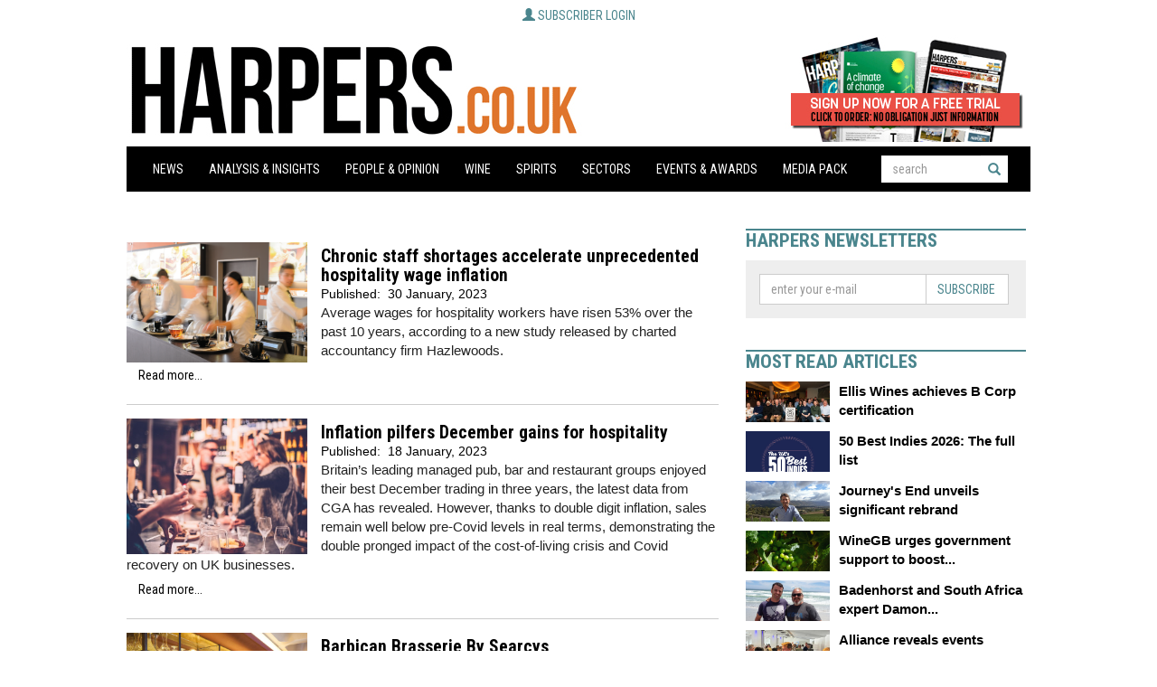

--- FILE ---
content_type: text/html
request_url: https://cdn796.pressflex.net/news/articlebykeyword.php/id/799/keyword/_Zoom_Rhetorica.html/current_page/14/
body_size: 11913
content:
<!-- TEMPLATE: PAGE.TMPL -->
<!DOCTYPE html PUBLIC "-//W3C//DTD XHTML 1.0 Strict//EN" "http://www.w3.org/TR/xhtml1/DTD/xhtml1-strict.dtd">
<html xmlns="http://www.w3.org/1999/xhtml" lang="en">

<head>

    <link rel="apple-touch-icon" sizes="180x180" href="/img/apple-touch-icon.png">
    <link rel="icon" type="image/png" sizes="32x32" href="/img/favicon-32x32.png">
    <link rel="icon" type="image/png" sizes="16x16" href="/img/favicon-16x16.png">
    <link rel="manifest" href="/img/site.webmanifest">
    <link rel="mask-icon" href="/img/safari-pinned-tab.svg" color="#5bbad5">
    <meta name="msapplication-TileColor" content="#da532c">
    <meta name="theme-color" content="#ffffff">
    <title>Harpers Wine & Spirit Trade News</title>
    <meta http-equiv="Content-Type" content="text/html; charset=Windows-1252" />
 
    <meta http-equiv="X-UA-Compatible" content="IE=edge" />
    <meta name="viewport" content="width=device-width, initial-scale=1" />
    <link href="/css/bootstrap.min.css" rel="stylesheet" />
    <link href="/css/site.css?v=15" rel="stylesheet" />
    <script type="text/javascript" src="/js/jquery.min.js"></script>
    <script type="text/javascript" src="/js/bootstrap.min.js"></script>
    <script type="text/javascript" src="/js/site.js?v=1"></script>
    <script src="/pixmaps/cookies-harpers.js" type="text/javascript"></script>
    <!-- TEMPLATE: JAVASCRIPT -->
<script type='text/javascript' src='https://platform-api.sharethis.com/js/sharethis.js#property=6429363fd3abd700165c191c&product=sop' async='async'></script>
<!-- //TEMPLATE: JAVASCRIPT -->
<!-- TEMPLATE: PHPADS.COMMON -->
<script language="JavaScript" type="text/javascript" src="//agile.pressflex.net/adx.js"></script>
<script language="JavaScript" type="text/javascript">
<!--
function PHPADS_showZone(zone) {
   var m3_u = (location.protocol=='https:'?'https://agile.pressflex.net/delivery/ajs.php':'http://agile.pressflex.net/delivery/ajs.php');
   var m3_r = Math.floor(Math.random()*99999999999);
   if (!document.MAX_used) document.MAX_used = ',';
   document.write ("<scr"+"ipt type='text/javascript' src='"+m3_u);
   document.write ("?zoneid=" + zone + "&amp;block=1");
   document.write ('&amp;cb=' + m3_r);
   if (document.MAX_used != ',') document.write ("&amp;exclude=" + document.MAX_used);
   document.write ("&amp;loc=" + escape(window.location));
   if (document.referrer) document.write ("&amp;referer=" + escape(document.referrer));
   if (document.context) document.write ("&context=" + escape(document.context));
   if (document.mmm_fo) document.write ("&amp;mmm_fo=1");
   document.write ("'><\/scr"+"ipt>");
}
//-->
</script>
<!-- //TEMPLATE: PHPADS.COMMON -->
<script>
  (function(i,s,o,g,r,a,m){i['GoogleAnalyticsObject']=r;i[r]=i[r]||function(){
  (i[r].q=i[r].q||[]).push(arguments)},i[r].l=1*new Date();a=s.createElement(o),
  m=s.getElementsByTagName(o)[0];a.async=1;a.src=g;m.parentNode.insertBefore(a,m)
  })(window,document,'script','https://www.google-analytics.com/analytics.js','ga');

  ga('create', 'UA-11678888-7', 'auto');
  ga('send', 'pageview');

</script>


</head>

<body class="">
    <script language="javascript">
        PHPADS_showZone(65);
    </script>

    

    <div class="container-fluid">


        <!-- HEADER -->
        <div class="LoginBoxContainer"> <!-- TEMPLATE: LOGIN_BOX.MAIN -->
            <div class="subscriber">
                <a class="btn">
                   <span class="glyphicon glyphicon-user" aria-hidden="true"></span>
                   <span class="open">Subscriber login</span>
                   <span class="clos">Close [x]</span>
                </a>

                <form action="/user.php" method="post" id="loginbox">
                    <input type="hidden" name="login" value="1"/>
                    
                    <!-- TEMPLATE: LOGIN_BOX.FORM -->
                    <div class="form-group">
                        <label>User name:</label>
                        <input id="username" type="text" name="user" value="" />
                    </div>
                    <div class="form-group">
                         <label>Password:</label>
                         <input id="userpw" type="password" name="pass" value="" />
                    </div>
                    <div class="form-group">
                        <input class="checkbox" type="checkbox" name="rememberme" value="1" /> remember me
                    </div>
<!-- //TEMPLATE: LOGIN_BOX.FORM -->

                    <div class="form-group text-right">
                        <button class="btn" type="submit" name="login" value="Log in" id="login_button">Log in</button>
                    </div>
                    <div class="form-group text-center status">
                         You are not logged in.
                    </div>
                    <hr />
                    <div class="form-group">
                        <!-- TEMPLATE: LOGIN_BOX.LINK -->
<a href="/user/forgotpw.php">Forgot Password?</a>
<!-- //TEMPLATE: LOGIN_BOX.LINK -->

                        <a class="pull-right" href="/subscribe">To subscribe, click here</a>
                    </div>
                </form>

            </div>
<!-- //TEMPLATE: LOGIN_BOX.MAIN -->
</div>
        <div class="row header masthead">
            <a href="/" alt="The UK's best established and most highly regarded drinks trade title to reach both the multiple and independent, on and off-trade buyers in one publication. Harpers is a 100% subscribed and paid for title, standing testament to genuine readership and reinforcing its position as the must read publication for the UK wine and spirit trade.">
            <div class="col-md-9 logo masthead-logo pull-left" style="height:118px;padding:0;">
            </div>
            </a>
            <div class="col-md-3 masthead-subscribe-link">

                <div class="subscribe-button pull-right">
                    <a href="/subscribeLink"><div class="subscribelink-image" style="height:118px;width:200px;"></div></a>
                </div>

                



            </div>
        </div>

        <!-- MENULINE -->
        <div class="row menu">
            <div class="col-md-12">
                <nav class="navbar navbar-default" role="navigation">
                    <div class="navbar-header">

<form class="form-inline" role="search" action="/news/search.php" method="get" name="searchbox" id="mobile_navbar_searchbox">
<div class="form-group">
<input class="form-control" id="searchtext" placeholder="search" type="text" name="_FB[q]" maxlength="64" value="" onchange="clearSubmitClicked()">
<button type="submit" class="btn btn-default" name="SUBMIT[submit2]" value="Search" id="search_start_button"> <span class="glyphicon glyphicon-search"></span></button>
</div>
</form>

                        <button type="button" class="navbar-toggle" data-toggle="collapse" data-target="#bs-example-navbar-collapse-1">
                         <span class="sr-only">Toggle navigation</span><span class="icon-bar"></span><span class="icon-bar"></span><span class="icon-bar"></span>
                    </button>
                    </div>

                    <div class="collapse navbar-collapse" id="bs-example-navbar-collapse-1">

                        <!-- TEMPLATE: HIERNAVBAR1.0.MAIN -->
<ul class="nav navbar-nav">
<!-- TEMPLATE: HIERNAVBAR1.1.MAIN -->
<!-- TEMPLATE: HIERNAVBAR1.1.ITEM -->
<li class="dropdown">
    <a href="/news/categoryfront.php/id/11/News.html" >News<strong class="caret"></strong></a>
    
</li>
<!-- //TEMPLATE: HIERNAVBAR1.1.ITEM -->
<!-- TEMPLATE: HIERNAVBAR1.1.ITEM -->
<li class="dropdown">
    <a href="/news/categoryfront.php/id/22/Analysis___Insights.html" >Analysis & Insights<strong class="caret"></strong></a>
    
</li>
<!-- //TEMPLATE: HIERNAVBAR1.1.ITEM -->
<!-- TEMPLATE: HIERNAVBAR1.1.ITEM -->
<li class="dropdown">
    <a href="/news/categoryfront.php/id/23/People___Opinion.html" >People & Opinion<strong class="caret"></strong></a>
    
</li>
<!-- //TEMPLATE: HIERNAVBAR1.1.ITEM -->
<!-- TEMPLATE: HIERNAVBAR1.1.ITEM -->
<li class="dropdown">
    <a href="/news/categoryfront.php/id/12/Wine.html" >Wine<strong class="caret"></strong></a>
    <!-- TEMPLATE: HIERNAVBAR1.2.MAIN -->
<ul class="dropdown-menu">
<!-- TEMPLATE: HIERNAVBAR1.2.ITEM -->
<li><a href="/news/categoryfront.php/id/44/Wine_by_type.html" >Wine by type</a><!-- TEMPLATE: HIERNAVBAR1.3.MAIN -->
<ul class="popup-menu">
<!-- TEMPLATE: HIERNAVBAR1.3.ITEM -->
<li><a href="/news/categoryfront.php/id/116/Champagne_and_Sparkling.html" >Champagne and Sparkling</a></li>
<!-- //TEMPLATE: HIERNAVBAR1.3.ITEM -->
<!-- TEMPLATE: HIERNAVBAR1.3.ITEM -->
<li><a href="/news/categoryfront.php/id/117/White_Wine.html" >White Wine</a></li>
<!-- //TEMPLATE: HIERNAVBAR1.3.ITEM -->
<!-- TEMPLATE: HIERNAVBAR1.3.ITEM -->
<li><a href="/news/categoryfront.php/id/118/Fortified.html" >Fortified</a></li>
<!-- //TEMPLATE: HIERNAVBAR1.3.ITEM -->
<!-- TEMPLATE: HIERNAVBAR1.3.ITEM -->
<li><a href="/news/categoryfront.php/id/134/Port.html" >Port</a></li>
<!-- //TEMPLATE: HIERNAVBAR1.3.ITEM -->
<!-- TEMPLATE: HIERNAVBAR1.3.ITEM -->
<li><a href="/news/categoryfront.php/id/135/Sherry.html" >Sherry</a></li>
<!-- //TEMPLATE: HIERNAVBAR1.3.ITEM -->
<!-- TEMPLATE: HIERNAVBAR1.3.ITEM -->
<li><a href="/news/categoryfront.php/id/136/Champagne.html" >Champagne</a></li>
<!-- //TEMPLATE: HIERNAVBAR1.3.ITEM -->

</ul>
<!-- //TEMPLATE: HIERNAVBAR1.3.MAIN -->
</li>
<!-- //TEMPLATE: HIERNAVBAR1.2.ITEM -->
<!-- TEMPLATE: HIERNAVBAR1.2.ITEM -->
<li><a href="/news/categoryfront.php/id/46/Wine_brand_news.html" >Wine brand news</a></li>
<!-- //TEMPLATE: HIERNAVBAR1.2.ITEM -->
<!-- TEMPLATE: HIERNAVBAR1.2.ITEM -->
<li><a href="/news/categoryfront.php/id/66/European_wine_news.html" >European wine news</a><!-- TEMPLATE: HIERNAVBAR1.3.MAIN -->
<ul class="popup-menu">
<!-- TEMPLATE: HIERNAVBAR1.3.ITEM -->
<li><a href="/news/categoryfront.php/id/119/Eastern_Europe.html" >Eastern Europe</a></li>
<!-- //TEMPLATE: HIERNAVBAR1.3.ITEM -->
<!-- TEMPLATE: HIERNAVBAR1.3.ITEM -->
<li><a href="/news/categoryfront.php/id/120/United_Kingdom.html" >United Kingdom</a></li>
<!-- //TEMPLATE: HIERNAVBAR1.3.ITEM -->
<!-- TEMPLATE: HIERNAVBAR1.3.ITEM -->
<li><a href="/news/categoryfront.php/id/121/France.html" >France</a></li>
<!-- //TEMPLATE: HIERNAVBAR1.3.ITEM -->
<!-- TEMPLATE: HIERNAVBAR1.3.ITEM -->
<li><a href="/news/categoryfront.php/id/122/Germany.html" >Germany</a></li>
<!-- //TEMPLATE: HIERNAVBAR1.3.ITEM -->
<!-- TEMPLATE: HIERNAVBAR1.3.ITEM -->
<li><a href="/news/categoryfront.php/id/123/Portugal.html" >Portugal</a></li>
<!-- //TEMPLATE: HIERNAVBAR1.3.ITEM -->
<!-- TEMPLATE: HIERNAVBAR1.3.ITEM -->
<li><a href="/news/categoryfront.php/id/124/Italy.html" >Italy</a></li>
<!-- //TEMPLATE: HIERNAVBAR1.3.ITEM -->
<!-- TEMPLATE: HIERNAVBAR1.3.ITEM -->
<li><a href="/news/categoryfront.php/id/125/Spain.html" >Spain</a></li>
<!-- //TEMPLATE: HIERNAVBAR1.3.ITEM -->

</ul>
<!-- //TEMPLATE: HIERNAVBAR1.3.MAIN -->
</li>
<!-- //TEMPLATE: HIERNAVBAR1.2.ITEM -->
<!-- TEMPLATE: HIERNAVBAR1.2.ITEM -->
<li><a href="/news/categoryfront.php/id/67/Americas_wine_news.html" >Americas wine news</a><!-- TEMPLATE: HIERNAVBAR1.3.MAIN -->
<ul class="popup-menu">
<!-- TEMPLATE: HIERNAVBAR1.3.ITEM -->
<li><a href="/news/categoryfront.php/id/126/Argentina.html" >Argentina</a></li>
<!-- //TEMPLATE: HIERNAVBAR1.3.ITEM -->
<!-- TEMPLATE: HIERNAVBAR1.3.ITEM -->
<li><a href="/news/categoryfront.php/id/127/Chile.html" >Chile</a></li>
<!-- //TEMPLATE: HIERNAVBAR1.3.ITEM -->
<!-- TEMPLATE: HIERNAVBAR1.3.ITEM -->
<li><a href="/news/categoryfront.php/id/128/United_States.html" >United States</a></li>
<!-- //TEMPLATE: HIERNAVBAR1.3.ITEM -->
<!-- TEMPLATE: HIERNAVBAR1.3.ITEM -->
<li><a href="/news/categoryfront.php/id/132/California.html" >California</a></li>
<!-- //TEMPLATE: HIERNAVBAR1.3.ITEM -->

</ul>
<!-- //TEMPLATE: HIERNAVBAR1.3.MAIN -->
</li>
<!-- //TEMPLATE: HIERNAVBAR1.2.ITEM -->
<!-- TEMPLATE: HIERNAVBAR1.2.ITEM -->
<li><a href="/news/categoryfront.php/id/68/Asia_Pacific_wine_news.html" >Asia Pacific wine news</a><!-- TEMPLATE: HIERNAVBAR1.3.MAIN -->
<ul class="popup-menu">
<!-- TEMPLATE: HIERNAVBAR1.3.ITEM -->
<li><a href="/news/categoryfront.php/id/129/Australia.html" >Australia</a></li>
<!-- //TEMPLATE: HIERNAVBAR1.3.ITEM -->
<!-- TEMPLATE: HIERNAVBAR1.3.ITEM -->
<li><a href="/news/categoryfront.php/id/130/China.html" >China</a></li>
<!-- //TEMPLATE: HIERNAVBAR1.3.ITEM -->
<!-- TEMPLATE: HIERNAVBAR1.3.ITEM -->
<li><a href="/news/categoryfront.php/id/131/New_Zealand.html" >New Zealand</a></li>
<!-- //TEMPLATE: HIERNAVBAR1.3.ITEM -->

</ul>
<!-- //TEMPLATE: HIERNAVBAR1.3.MAIN -->
</li>
<!-- //TEMPLATE: HIERNAVBAR1.2.ITEM -->
<!-- TEMPLATE: HIERNAVBAR1.2.ITEM -->
<li><a href="/news/categoryfront.php/id/69/African_wine_news.html" onclick="return false;">African wine news</a><!-- TEMPLATE: HIERNAVBAR1.3.MAIN -->
<ul class="popup-menu">
<!-- TEMPLATE: HIERNAVBAR1.3.ITEM -->
<li><a href="/news/categoryfront.php/id/133/South_Africa.html" >South Africa</a></li>
<!-- //TEMPLATE: HIERNAVBAR1.3.ITEM -->

</ul>
<!-- //TEMPLATE: HIERNAVBAR1.3.MAIN -->
</li>
<!-- //TEMPLATE: HIERNAVBAR1.2.ITEM -->
<!-- TEMPLATE: HIERNAVBAR1.2.ITEM -->
<li><a href="/news/categoryfront.php/id/79/Harvest_Reports.html" >Harvest Reports</a></li>
<!-- //TEMPLATE: HIERNAVBAR1.2.ITEM -->
<!-- TEMPLATE: HIERNAVBAR1.2.ITEM -->
<li><a href="/news/categoryfront.php/id/338/Fine_Wine.html" >Fine Wine</a></li>
<!-- //TEMPLATE: HIERNAVBAR1.2.ITEM -->

</ul>
<!-- //TEMPLATE: HIERNAVBAR1.2.MAIN -->

</li>
<!-- //TEMPLATE: HIERNAVBAR1.1.ITEM -->
<!-- TEMPLATE: HIERNAVBAR1.1.ITEM -->
<li class="dropdown">
    <a href="/news/categoryfront.php/id/25/Spirits.html" >Spirits<strong class="caret"></strong></a>
    <!-- TEMPLATE: HIERNAVBAR1.2.MAIN -->
<ul class="dropdown-menu">
<!-- TEMPLATE: HIERNAVBAR1.2.ITEM -->
<li><a href="/news/categoryfront.php/id/47/Spirit_brand_news.html" >Spirit brand news</a></li>
<!-- //TEMPLATE: HIERNAVBAR1.2.ITEM -->
<!-- TEMPLATE: HIERNAVBAR1.2.ITEM -->
<li><a href="/news/categoryfront.php/id/45/Spirit_by_type.html" >Spirit by type</a><!-- TEMPLATE: HIERNAVBAR1.3.MAIN -->
<ul class="popup-menu">
<!-- TEMPLATE: HIERNAVBAR1.3.ITEM -->
<li><a href="/news/categoryfront.php/id/99/Vodka.html" >Vodka</a></li>
<!-- //TEMPLATE: HIERNAVBAR1.3.ITEM -->
<!-- TEMPLATE: HIERNAVBAR1.3.ITEM -->
<li><a href="/news/categoryfront.php/id/100/Gin.html" >Gin</a></li>
<!-- //TEMPLATE: HIERNAVBAR1.3.ITEM -->
<!-- TEMPLATE: HIERNAVBAR1.3.ITEM -->
<li><a href="/news/categoryfront.php/id/110/Whiskies.html" >Whiskies</a></li>
<!-- //TEMPLATE: HIERNAVBAR1.3.ITEM -->
<!-- TEMPLATE: HIERNAVBAR1.3.ITEM -->
<li><a href="/news/categoryfront.php/id/111/Cognac.html" >Cognac</a></li>
<!-- //TEMPLATE: HIERNAVBAR1.3.ITEM -->
<!-- TEMPLATE: HIERNAVBAR1.3.ITEM -->
<li><a href="/news/categoryfront.php/id/112/Liqueurs.html" >Liqueurs</a></li>
<!-- //TEMPLATE: HIERNAVBAR1.3.ITEM -->
<!-- TEMPLATE: HIERNAVBAR1.3.ITEM -->
<li><a href="/news/categoryfront.php/id/113/Rum.html" >Rum</a></li>
<!-- //TEMPLATE: HIERNAVBAR1.3.ITEM -->
<!-- TEMPLATE: HIERNAVBAR1.3.ITEM -->
<li><a href="/news/categoryfront.php/id/114/Sake.html" >Sake</a></li>
<!-- //TEMPLATE: HIERNAVBAR1.3.ITEM -->
<!-- TEMPLATE: HIERNAVBAR1.3.ITEM -->
<li><a href="/news/categoryfront.php/id/115/Whiskey.html" >Whiskey</a></li>
<!-- //TEMPLATE: HIERNAVBAR1.3.ITEM -->
<!-- TEMPLATE: HIERNAVBAR1.3.ITEM -->
<li><a href="/news/categoryfront.php/id/139/Liquers.html" >Liquers</a></li>
<!-- //TEMPLATE: HIERNAVBAR1.3.ITEM -->

</ul>
<!-- //TEMPLATE: HIERNAVBAR1.3.MAIN -->
</li>
<!-- //TEMPLATE: HIERNAVBAR1.2.ITEM -->

</ul>
<!-- //TEMPLATE: HIERNAVBAR1.2.MAIN -->

</li>
<!-- //TEMPLATE: HIERNAVBAR1.1.ITEM -->
<!-- TEMPLATE: HIERNAVBAR1.1.ITEM -->
<li class="dropdown">
    <a href="/news/categoryfront.php/id/26/Sectors.html" onclick="return false;">Sectors<strong class="caret"></strong></a>
    <!-- TEMPLATE: HIERNAVBAR1.2.MAIN -->
<ul class="dropdown-menu">
<!-- TEMPLATE: HIERNAVBAR1.2.ITEM -->
<li><a href="/news/categoryfront.php/id/13/Independents.html" >Independents</a></li>
<!-- //TEMPLATE: HIERNAVBAR1.2.ITEM -->
<!-- TEMPLATE: HIERNAVBAR1.2.ITEM -->
<li><a href="/news/categoryfront.php/id/15/On-Trade.html" >On-Trade</a></li>
<!-- //TEMPLATE: HIERNAVBAR1.2.ITEM -->
<!-- TEMPLATE: HIERNAVBAR1.2.ITEM -->
<li><a href="/news/categoryfront.php/id/35/Online.html" >Online</a></li>
<!-- //TEMPLATE: HIERNAVBAR1.2.ITEM -->
<!-- TEMPLATE: HIERNAVBAR1.2.ITEM -->
<li><a href="/news/categoryfront.php/id/36/Brewers.html" >Brewers</a></li>
<!-- //TEMPLATE: HIERNAVBAR1.2.ITEM -->
<!-- TEMPLATE: HIERNAVBAR1.2.ITEM -->
<li><a href="/news/categoryfront.php/id/86/Multiple_Retailer.html" >Multiple Retailer</a></li>
<!-- //TEMPLATE: HIERNAVBAR1.2.ITEM -->
<!-- TEMPLATE: HIERNAVBAR1.2.ITEM -->
<li><a href="/news/categoryfront.php/id/16/Suppliers.html" >Suppliers</a></li>
<!-- //TEMPLATE: HIERNAVBAR1.2.ITEM -->
<!-- TEMPLATE: HIERNAVBAR1.2.ITEM -->
<li><a href="/news/categoryfront.php/id/17/Producers.html" >Producers</a></li>
<!-- //TEMPLATE: HIERNAVBAR1.2.ITEM -->
<!-- TEMPLATE: HIERNAVBAR1.2.ITEM -->
<li><a href="/news/categoryfront.php/id/37/Harpers_Bespoke.html" >Harpers Bespoke</a></li>
<!-- //TEMPLATE: HIERNAVBAR1.2.ITEM -->
<!-- TEMPLATE: HIERNAVBAR1.2.ITEM -->
<li><a href="/news/categoryfront.php/id/96/Legislation.html" >Legislation</a></li>
<!-- //TEMPLATE: HIERNAVBAR1.2.ITEM -->
<!-- TEMPLATE: HIERNAVBAR1.2.ITEM -->
<li><a href="/news/categoryfront.php/id/98/Research.html" >Research</a></li>
<!-- //TEMPLATE: HIERNAVBAR1.2.ITEM -->
<!-- TEMPLATE: HIERNAVBAR1.2.ITEM -->
<li><a href="/news/categoryfront.php/id/140/Top_Merchants.html" >Top Merchants</a></li>
<!-- //TEMPLATE: HIERNAVBAR1.2.ITEM -->
<!-- TEMPLATE: HIERNAVBAR1.2.ITEM -->
<li><a href="http://www.harpers-directory.co.uk/" >Directory</a></li>
<!-- //TEMPLATE: HIERNAVBAR1.2.ITEM -->

</ul>
<!-- //TEMPLATE: HIERNAVBAR1.2.MAIN -->

</li>
<!-- //TEMPLATE: HIERNAVBAR1.1.ITEM -->
<!-- TEMPLATE: HIERNAVBAR1.1.ITEM -->
<li class="dropdown">
    <a href="/news/categoryfront.php/id/28/Events___Awards.html" >Events & Awards<strong class="caret"></strong></a>
    <!-- TEMPLATE: HIERNAVBAR1.2.MAIN -->
<ul class="dropdown-menu">
<!-- TEMPLATE: HIERNAVBAR1.2.ITEM -->
<li><a href="/news/categoryfront.php/id/89/Events_.html" >Events </a></li>
<!-- //TEMPLATE: HIERNAVBAR1.2.ITEM -->
<!-- TEMPLATE: HIERNAVBAR1.2.ITEM -->
<li><a href="/news/categoryfront.php/id/80/50_Best_Indies.html" >50 Best Indies</a></li>
<!-- //TEMPLATE: HIERNAVBAR1.2.ITEM -->
<!-- TEMPLATE: HIERNAVBAR1.2.ITEM -->
<li><a href="https://www.sittastings.com/sitt2021spring/en/page/home" target="blank"" >SITT</a></li>
<!-- //TEMPLATE: HIERNAVBAR1.2.ITEM -->
<!-- TEMPLATE: HIERNAVBAR1.2.ITEM -->
<li><a href="https://harpersdesignawards.com/harpersdesignawards2020/en/page/home" target="blank"" >Harpers Design Awards </a></li>
<!-- //TEMPLATE: HIERNAVBAR1.2.ITEM -->

</ul>
<!-- //TEMPLATE: HIERNAVBAR1.2.MAIN -->

</li>
<!-- //TEMPLATE: HIERNAVBAR1.1.ITEM -->
<!-- TEMPLATE: HIERNAVBAR1.1.ITEM -->
<li class="dropdown">
    <a href="https://harpers.co.uk/files/Media_packs/Harpers_Media_Pack_2026.pdf" >Media Pack<strong class="caret"></strong></a>
    
</li>
<!-- //TEMPLATE: HIERNAVBAR1.1.ITEM -->

<!-- //TEMPLATE: HIERNAVBAR1.1.MAIN -->



<li class="dropdown search-dropdown">

<form class="form-inline" role="search" action="/news/search.php" method="get" name="searchbox" id="nav_searchbox">
<div class="form-group">
<input class="form-control" id="searchtext" placeholder="search" type="text" name="_FB[q]" maxlength="64" value="" onchange="clearSubmitClicked()">
<button type="submit" class="btn btn-default" name="SUBMIT[submit2]" value="Search" id="search_start_button"> <span class="glyphicon glyphicon-search"></span></button>
</div>
</form>
<div style="clear:both;height:30px;"></div>
</li>

</ul>
<script>
    $('.menu .dropdown .dropdown-menu').each(function(index,elem){
        var _this = $(elem),
            _parent = _this.parent(),
            _a = _parent.find('>a');
        _a.addClass('dropdown-toggle').attr('data-toggle','dropdown');
    });

</script>
<!-- //TEMPLATE: HIERNAVBAR1.0.MAIN -->


                    </div>
            </div>
        </div>

        <!-- BREAKING NEWS & LEADERBOARD -->
        <div class="row">

            

            <div class="col-md-12 leaderboard text-center">
                <script language='JavaScript' type='text/javascript'>
                    if (mbl_portrait.matches) {
                        //PHPADS_showZone('56');
                    } else {
                        PHPADS_showZone('52');
                    }
                </script>
            </div>
        </div>

        <!-- CONTENT -->
        <div class="row">


            <!-- CENTER COLUMN -->
            <div class="centercolumn">

                  <!-- TEMPLATE: ARTICLELIST.MAIN -->
<div class="row">
    <div class="col-md-12 articleList">
        
        <!-- div class="breadcrumb">Keyword&nbsp;&raquo;&nbsp;_Zoom_Rhetorica.html</div -->

        <!-- TEMPLATE: ARTICLELIST.ITEM1ST -->
<tr>
<td>

<!-- TEMPLATE: ARTICLE_EXCERPT -->
<div class="article clearfix">
    <!-- TEMPLATE: ARTICLE.PHOTO_FIRST -->
<!-- TEMPLATE: ARTICLE.PHOTO.IMG -->
<img class="img-responsive" src="//cdn796.pressflex.net/images//31089.photo.2.png?m=1675074999" alt="">
<!-- //TEMPLATE: ARTICLE.PHOTO.IMG -->

<!-- //TEMPLATE: ARTICLE.PHOTO_FIRST -->
    <!-- TEMPLATE: ARTICLE.HEADLINE.LIST -->
<h3><a href="/news/fullstory.php/aid/31089/Chronic_staff_shortages_accelerate_unprecedented_hospitality_wage_inflation.html">Chronic staff shortages accelerate unprecedented hospitality wage inflation</a></h3>
<!-- //TEMPLATE: ARTICLE.HEADLINE.LIST -->

    <div class="location"></div>
    <div class="pubDate"><div class="publication_date"><span class="paramn">Published:&nbsp;</span> <span class="paramv">30 January, 2023</span></div>
</div>
    <p>Average wages for hospitality workers have risen 53% over the past 10 years, according to a new study released by charted accountancy firm Hazlewoods.</p>
    <a class="btn btn-block" href="/news/fullstory.php/aid/31089/Chronic_staff_shortages_accelerate_unprecedented_hospitality_wage_inflation.html">Read more...</a>
</div>
<!-- //TEMPLATE: ARTICLE_EXCERPT -->

</td>
</tr>
<!-- //TEMPLATE: ARTICLELIST.ITEM1ST -->
<!-- TEMPLATE: ARTICLELIST.ITEM_SEP.ODD -->

<!-- //TEMPLATE: ARTICLELIST.ITEM_SEP.ODD -->
<!-- TEMPLATE: ARTICLELIST.ITEM -->

<!-- TEMPLATE: ARTICLE_EXCERPT -->
<div class="article clearfix">
    <!-- TEMPLATE: ARTICLE.PHOTO_FIRST -->
<!-- TEMPLATE: ARTICLE.PHOTO.IMG -->
<img class="img-responsive" src="//cdn796.pressflex.net/images/31051.photo.2.jpg?m=1674046763" alt="">
<!-- //TEMPLATE: ARTICLE.PHOTO.IMG -->

<!-- //TEMPLATE: ARTICLE.PHOTO_FIRST -->
    <!-- TEMPLATE: ARTICLE.HEADLINE.LIST -->
<h3><a href="/news/fullstory.php/aid/31051/Inflation_pilfers_December_gains_for_hospitality.html">Inflation pilfers December gains for hospitality</a></h3>
<!-- //TEMPLATE: ARTICLE.HEADLINE.LIST -->

    <div class="location"></div>
    <div class="pubDate"><div class="publication_date"><span class="paramn">Published:&nbsp;</span> <span class="paramv">18 January, 2023</span></div>
</div>
    <p>Britain&#8217;s leading managed pub, bar and restaurant groups enjoyed their best December trading in three years, the latest data from CGA has revealed. However, thanks to double digit inflation, sales remain well below pre-Covid levels in real terms, demonstrating the double pronged impact of the cost-of-living crisis and Covid recovery on UK businesses.</p>
    <a class="btn btn-block" href="/news/fullstory.php/aid/31051/Inflation_pilfers_December_gains_for_hospitality.html">Read more...</a>
</div>
<!-- //TEMPLATE: ARTICLE_EXCERPT -->

<!-- //TEMPLATE: ARTICLELIST.ITEM -->
<!-- TEMPLATE: ARTICLELIST.ITEM_SEP.EVEN -->

<!-- //TEMPLATE: ARTICLELIST.ITEM_SEP.EVEN -->
<!-- TEMPLATE: ARTICLELIST.ITEM -->

<!-- TEMPLATE: ARTICLE_EXCERPT -->
<div class="article clearfix">
    <!-- TEMPLATE: ARTICLE.PHOTO_FIRST -->
<!-- TEMPLATE: ARTICLE.PHOTO.IMG -->
<img class="img-responsive" src="//cdn796.pressflex.net/images//30959.photo.2.jpg?m=1670950938" alt="">
<!-- //TEMPLATE: ARTICLE.PHOTO.IMG -->

<!-- //TEMPLATE: ARTICLE.PHOTO_FIRST -->
    <!-- TEMPLATE: ARTICLE.HEADLINE.LIST -->
<h3><a href="/news/fullstory.php/aid/30959/Barbican_Brasserie_By_Searcys.html">Barbican Brasserie By Searcys</a></h3>
<!-- //TEMPLATE: ARTICLE.HEADLINE.LIST -->

    <div class="location"></div>
    <div class="pubDate"><div class="publication_date"><span class="paramn">Published:&nbsp;</span> <span class="paramv">19 December, 2022</span></div>
</div>
    <p>Barbican Brasserie By Searcys</p>
    <a class="btn btn-block" href="/news/fullstory.php/aid/30959/Barbican_Brasserie_By_Searcys.html">Read more...</a>
</div>
<!-- //TEMPLATE: ARTICLE_EXCERPT -->

<!-- //TEMPLATE: ARTICLELIST.ITEM -->
<!-- TEMPLATE: ARTICLELIST.ITEM_SEP.ODD -->

<!-- //TEMPLATE: ARTICLELIST.ITEM_SEP.ODD -->
<!-- TEMPLATE: ARTICLELIST.ITEM -->

<!-- TEMPLATE: ARTICLE_EXCERPT -->
<div class="article clearfix">
    <!-- TEMPLATE: ARTICLE.PHOTO_FIRST -->
<!-- TEMPLATE: ARTICLE.PHOTO.IMG -->
<img class="img-responsive" src="//cdn796.pressflex.net/images//30958.photo.2.jpg?m=1670950767" alt="">
<!-- //TEMPLATE: ARTICLE.PHOTO.IMG -->

<!-- //TEMPLATE: ARTICLE.PHOTO_FIRST -->
    <!-- TEMPLATE: ARTICLE.HEADLINE.LIST -->
<h3><a href="/news/fullstory.php/aid/30958/Chalk.html">Chalk</a></h3>
<!-- //TEMPLATE: ARTICLE.HEADLINE.LIST -->

    <div class="location"></div>
    <div class="pubDate"><div class="publication_date"><span class="paramn">Published:&nbsp;</span> <span class="paramv">16 December, 2022</span></div>
</div>
    <p>Chalk</p>
    <a class="btn btn-block" href="/news/fullstory.php/aid/30958/Chalk.html">Read more...</a>
</div>
<!-- //TEMPLATE: ARTICLE_EXCERPT -->

<!-- //TEMPLATE: ARTICLELIST.ITEM -->
<!-- TEMPLATE: ARTICLELIST.ITEM_SEP.EVEN -->

<!-- //TEMPLATE: ARTICLELIST.ITEM_SEP.EVEN -->
<!-- TEMPLATE: ARTICLELIST.ITEM -->

<!-- TEMPLATE: ARTICLE_EXCERPT -->
<div class="article clearfix">
    <!-- TEMPLATE: ARTICLE.PHOTO_FIRST -->
<!-- TEMPLATE: ARTICLE.PHOTO.IMG -->
<img class="img-responsive" src="//cdn796.pressflex.net/images//30972.photo.2.jpg?m=1671113788" alt="">
<!-- //TEMPLATE: ARTICLE.PHOTO.IMG -->

<!-- //TEMPLATE: ARTICLE.PHOTO_FIRST -->
    <!-- TEMPLATE: ARTICLE.HEADLINE.LIST -->
<h3><a href="/news/fullstory.php/aid/30972/Inflation_puts_the_boot_in_World_Cup_boost.html">Inflation puts the boot in World Cup boost</a></h3>
<!-- //TEMPLATE: ARTICLE.HEADLINE.LIST -->

    <div class="location"></div>
    <div class="pubDate"><div class="publication_date"><span class="paramn">Published:&nbsp;</span> <span class="paramv">15 December, 2022</span></div>
</div>
    <p>The UK hospitality trade rode a wave of World Cup fever in November, when sales were above a still somewhat Covid-dampened environment at the end of 2021. However, with <a href="https://harpers.co.uk/news/fullstory.php/aid/30937/Turnover_up,_but_profits_down,_suggests_CGA_on-trade_report.html">inflation</a> biting hard and more disruption on the way over Christmas 2023, operators could be set for a challenging end-of-year run.</p>
    <a class="btn btn-block" href="/news/fullstory.php/aid/30972/Inflation_puts_the_boot_in_World_Cup_boost.html">Read more...</a>
</div>
<!-- //TEMPLATE: ARTICLE_EXCERPT -->

<!-- //TEMPLATE: ARTICLELIST.ITEM -->
<!-- TEMPLATE: ARTICLELIST.ITEM_SEP.ODD -->

<!-- //TEMPLATE: ARTICLELIST.ITEM_SEP.ODD -->
<!-- TEMPLATE: ARTICLELIST.ITEM -->

<!-- TEMPLATE: ARTICLE_EXCERPT -->
<div class="article clearfix">
    <!-- TEMPLATE: ARTICLE.PHOTO_FIRST -->
<!-- TEMPLATE: ARTICLE.PHOTO.IMG -->
<img class="img-responsive" src="//cdn796.pressflex.net/images//30880.photo.2.jpg?m=1669123752" alt="">
<!-- //TEMPLATE: ARTICLE.PHOTO.IMG -->

<!-- //TEMPLATE: ARTICLE.PHOTO_FIRST -->
    <!-- TEMPLATE: ARTICLE.HEADLINE.LIST -->
<h3><a href="/news/fullstory.php/aid/30880/One_in_nine_hospitality_jobs_still_vacant_despite_pay_rises.html">One in nine hospitality jobs still vacant despite pay rises</a></h3>
<!-- //TEMPLATE: ARTICLE.HEADLINE.LIST -->

    <div class="location"></div>
    <div class="pubDate"><div class="publication_date"><span class="paramn">Published:&nbsp;</span> <span class="paramv">22 November, 2022</span></div>
</div>
    <p>The <a href="https://harpers.co.uk/news/fullstory.php/aid/30839/The_sommelier_work_shift.html" target="_blank">staffing</a> crisis is very much still underway heading into Christmas, data from CGA has revealed, with one in nine jobs in hospitality still vacant despite improvements in recruitment.</p>
    <a class="btn btn-block" href="/news/fullstory.php/aid/30880/One_in_nine_hospitality_jobs_still_vacant_despite_pay_rises.html">Read more...</a>
</div>
<!-- //TEMPLATE: ARTICLE_EXCERPT -->

<!-- //TEMPLATE: ARTICLELIST.ITEM -->
<!-- TEMPLATE: ARTICLELIST.ITEM_SEP.EVEN -->

<!-- //TEMPLATE: ARTICLELIST.ITEM_SEP.EVEN -->
<!-- TEMPLATE: ARTICLELIST.ITEM -->

<!-- TEMPLATE: ARTICLE_EXCERPT -->
<div class="article clearfix">
    <!-- TEMPLATE: ARTICLE.PHOTO_FIRST -->
<!-- TEMPLATE: ARTICLE.PHOTO.IMG -->
<img class="img-responsive" src="//cdn796.pressflex.net/images//30842.photo.2.jpg?m=1668161462" alt="">
<!-- //TEMPLATE: ARTICLE.PHOTO.IMG -->

<!-- //TEMPLATE: ARTICLE.PHOTO_FIRST -->
    <!-- TEMPLATE: ARTICLE.HEADLINE.LIST -->
<h3><a href="/news/fullstory.php/aid/30842/Hospitality_sales_climb_4_25_in_top_UK_cities_as_Manchester_tops_rankings.html">Hospitality sales climb 4% in top UK cities as Manchester tops rankings</a></h3>
<!-- //TEMPLATE: ARTICLE.HEADLINE.LIST -->

    <div class="location"></div>
    <div class="pubDate"><div class="publication_date"><span class="paramn">Published:&nbsp;</span> <span class="paramv">11 November, 2022</span></div>
</div>
    <p dir="ltr"><span>Pubs, bars, and restaurants are recording positive sales in Britain&#8217;s major cities &#8212; but high inflation is making real-terms growth very difficult.</span></p>
    <a class="btn btn-block" href="/news/fullstory.php/aid/30842/Hospitality_sales_climb_4_25_in_top_UK_cities_as_Manchester_tops_rankings.html">Read more...</a>
</div>
<!-- //TEMPLATE: ARTICLE_EXCERPT -->

<!-- //TEMPLATE: ARTICLELIST.ITEM -->
<!-- TEMPLATE: ARTICLELIST.ITEM_SEP.ODD -->

<!-- //TEMPLATE: ARTICLELIST.ITEM_SEP.ODD -->
<!-- TEMPLATE: ARTICLELIST.ITEM -->

<!-- TEMPLATE: ARTICLE_EXCERPT -->
<div class="article clearfix">
    <!-- TEMPLATE: ARTICLE.PHOTO_FIRST -->
<!-- TEMPLATE: ARTICLE.PHOTO.IMG -->
<img class="img-responsive" src="//cdn796.pressflex.net/images//30779.photo.2.jpg?m=1666351046" alt="">
<!-- //TEMPLATE: ARTICLE.PHOTO.IMG -->

<!-- //TEMPLATE: ARTICLE.PHOTO_FIRST -->
    <!-- TEMPLATE: ARTICLE.HEADLINE.LIST -->
<h3><a href="/news/fullstory.php/aid/30779/It_92s_time_to_break_boundaries_to_solve_the_staffing_crisis.html">It&rsquo;s time to break boundaries to solve the staffing crisis</a></h3>
<!-- //TEMPLATE: ARTICLE.HEADLINE.LIST -->

    <div class="location"></div>
    <div class="pubDate"><div class="publication_date"><span class="paramn">Published:&nbsp;</span> <span class="paramv">21 October, 2022</span></div>
</div>
    <p>Unemployment levels are at a record low, while the total number of job vacancies in May-June 2022 was 1.3 million, according to the latest figures released by the Office for National Statistics (ONS).</p>
    <a class="btn btn-block" href="/news/fullstory.php/aid/30779/It_92s_time_to_break_boundaries_to_solve_the_staffing_crisis.html">Read more...</a>
</div>
<!-- //TEMPLATE: ARTICLE_EXCERPT -->

<!-- //TEMPLATE: ARTICLELIST.ITEM -->
<!-- TEMPLATE: ARTICLELIST.ITEM_SEP.EVEN -->

<!-- //TEMPLATE: ARTICLELIST.ITEM_SEP.EVEN -->
<!-- TEMPLATE: ARTICLELIST.ITEM -->

<!-- TEMPLATE: ARTICLE_EXCERPT -->
<div class="article clearfix">
    <!-- TEMPLATE: ARTICLE.PHOTO_FIRST -->
<!-- TEMPLATE: ARTICLE.PHOTO.IMG -->
<img class="img-responsive" src="//cdn796.pressflex.net/images//30772.photo.2.jpg?m=1666263629" alt="">
<!-- //TEMPLATE: ARTICLE.PHOTO.IMG -->

<!-- //TEMPLATE: ARTICLE.PHOTO_FIRST -->
    <!-- TEMPLATE: ARTICLE.HEADLINE.LIST -->
<h3><a href="/news/fullstory.php/aid/30772/On-trade_closures_tally_one_an_hour_as_economic_crisis_bites.html">On-trade closures tally one an hour as economic crisis bites</a></h3>
<!-- //TEMPLATE: ARTICLE.HEADLINE.LIST -->

    <div class="location"></div>
    <div class="pubDate"><div class="publication_date"><span class="paramn">Published:&nbsp;</span> <span class="paramv">20 October, 2022</span></div>
</div>
    <p>Hospitality has lost 2,200 licenced venues in three months as crippling costs and staffing issues continue to hit business operators.</p>
    <a class="btn btn-block" href="/news/fullstory.php/aid/30772/On-trade_closures_tally_one_an_hour_as_economic_crisis_bites.html">Read more...</a>
</div>
<!-- //TEMPLATE: ARTICLE_EXCERPT -->

<!-- //TEMPLATE: ARTICLELIST.ITEM -->
<!-- TEMPLATE: ARTICLELIST.ITEM_SEP.ODD -->

<!-- //TEMPLATE: ARTICLELIST.ITEM_SEP.ODD -->
<!-- TEMPLATE: ARTICLELIST.ITEM -->

<!-- TEMPLATE: ARTICLE_EXCERPT -->
<div class="article clearfix">
    <!-- TEMPLATE: ARTICLE.PHOTO_FIRST -->
<!-- TEMPLATE: ARTICLE.PHOTO.IMG -->
<img class="img-responsive" src="//cdn796.pressflex.net/images//30754.photo.2.jpg?m=1665675514" alt="">
<!-- //TEMPLATE: ARTICLE.PHOTO.IMG -->

<!-- //TEMPLATE: ARTICLE.PHOTO_FIRST -->
    <!-- TEMPLATE: ARTICLE.HEADLINE.LIST -->
<h3><a href="/news/fullstory.php/aid/30754/A_cheap_and_cheerful_Christmas.html">A cheap and cheerful Christmas</a><!-- TEMPLATE: ARTICLE.PADLOCK -->
<span class="glyphicon glyphicon-lock"><span>
<!-- //TEMPLATE: ARTICLE.PADLOCK -->
</h3>
<!-- //TEMPLATE: ARTICLE.HEADLINE.LIST -->

    <div class="location"></div>
    <div class="pubDate"><div class="publication_date"><span class="paramn">Published:&nbsp;</span> <span class="paramv">17 October, 2022</span></div>
</div>
    <p>It seems no matter where the cost increase comes from &#8211; whether it be energy bills, business rates or fuel increases &#8211; the consumer will always pay the ultimate price.</p>
    <a class="btn btn-block" href="/news/fullstory.php/aid/30754/A_cheap_and_cheerful_Christmas.html">Read more...</a>
</div>
<!-- //TEMPLATE: ARTICLE_EXCERPT -->

<!-- //TEMPLATE: ARTICLELIST.ITEM -->
<!-- TEMPLATE: ARTICLELIST.ITEM_SEP.EVEN -->

<!-- //TEMPLATE: ARTICLELIST.ITEM_SEP.EVEN -->
<!-- TEMPLATE: ARTICLELIST.ITEM -->

<!-- TEMPLATE: ARTICLE_EXCERPT -->
<div class="article clearfix">
    <!-- TEMPLATE: ARTICLE.PHOTO_FIRST -->
<!-- TEMPLATE: ARTICLE.PHOTO.IMG -->
<img class="img-responsive" src="//cdn796.pressflex.net/images//30722.photo.2.jpg?m=1664965795" alt="">
<!-- //TEMPLATE: ARTICLE.PHOTO.IMG -->

<!-- //TEMPLATE: ARTICLE.PHOTO_FIRST -->
    <!-- TEMPLATE: ARTICLE.HEADLINE.LIST -->
<h3><a href="/news/fullstory.php/aid/30722/London_seated_diner_numbers_fall_short_of_pre-pandemic_levels.html">London seated diner numbers fall short of pre-pandemic levels</a></h3>
<!-- //TEMPLATE: ARTICLE.HEADLINE.LIST -->

    <div class="location"></div>
    <div class="pubDate"><div class="publication_date"><span class="paramn">Published:&nbsp;</span> <span class="paramv">05 October, 2022</span></div>
</div>
    <p dir="ltr"><span>According to data from OpenTable, the global restaurant booking system, dining numbers in London are falling short of pre-pandemic levels.</span></p>
    <a class="btn btn-block" href="/news/fullstory.php/aid/30722/London_seated_diner_numbers_fall_short_of_pre-pandemic_levels.html">Read more...</a>
</div>
<!-- //TEMPLATE: ARTICLE_EXCERPT -->

<!-- //TEMPLATE: ARTICLELIST.ITEM -->
<!-- TEMPLATE: ARTICLELIST.ITEM_SEP.ODD -->

<!-- //TEMPLATE: ARTICLELIST.ITEM_SEP.ODD -->
<!-- TEMPLATE: ARTICLELIST.ITEM -->

<!-- TEMPLATE: ARTICLE_EXCERPT -->
<div class="article clearfix">
    <!-- TEMPLATE: ARTICLE.PHOTO_FIRST -->
<!-- TEMPLATE: ARTICLE.PHOTO.IMG -->
<img class="img-responsive" src="//cdn796.pressflex.net/images//30682.photo.2.jpg?m=1663752498" alt="">
<!-- //TEMPLATE: ARTICLE.PHOTO.IMG -->

<!-- //TEMPLATE: ARTICLE.PHOTO_FIRST -->
    <!-- TEMPLATE: ARTICLE.HEADLINE.LIST -->
<h3><a href="/news/fullstory.php/aid/30682/Business_energy_bills_capped_by_government_relief_scheme.html">Business energy bills capped by government relief scheme</a></h3>
<!-- //TEMPLATE: ARTICLE.HEADLINE.LIST -->

    <div class="location"></div>
    <div class="pubDate"><div class="publication_date"><span class="paramn">Published:&nbsp;</span> <span class="paramv">21 September, 2022</span></div>
</div>
    <p dir="ltr"><span>The government has announced a new energy relief scheme that will reduce energy bills for businesses by 50% of expected levels.&#160;</span></p>
    <a class="btn btn-block" href="/news/fullstory.php/aid/30682/Business_energy_bills_capped_by_government_relief_scheme.html">Read more...</a>
</div>
<!-- //TEMPLATE: ARTICLE_EXCERPT -->

<!-- //TEMPLATE: ARTICLELIST.ITEM -->
<!-- TEMPLATE: ARTICLELIST.ITEM_SEP.EVEN -->

<!-- //TEMPLATE: ARTICLELIST.ITEM_SEP.EVEN -->
<!-- TEMPLATE: ARTICLELIST.ITEM -->

<!-- TEMPLATE: ARTICLE_EXCERPT -->
<div class="article clearfix">
    <!-- TEMPLATE: ARTICLE.PHOTO_FIRST -->
<!-- TEMPLATE: ARTICLE.PHOTO.IMG -->
<img class="img-responsive" src="//cdn796.pressflex.net/images//30678.photo.2.jpg?m=1663673494" alt="">
<!-- //TEMPLATE: ARTICLE.PHOTO.IMG -->

<!-- //TEMPLATE: ARTICLE.PHOTO_FIRST -->
    <!-- TEMPLATE: ARTICLE.HEADLINE.LIST -->
<h3><a href="/news/fullstory.php/aid/30678/Hospitality_insolvencies_jump_59_25.html">Hospitality insolvencies jump 59%</a></h3>
<!-- //TEMPLATE: ARTICLE.HEADLINE.LIST -->

    <div class="location"></div>
    <div class="pubDate"><div class="publication_date"><span class="paramn">Published:&nbsp;</span> <span class="paramv">20 September, 2022</span></div>
</div>
    <p>The latest insolvency figures show just how hard the hospitality industry has been affected by the <a href="https://harpers.co.uk/news/fullstory.php/aid/30650/Over_the_inflation_cliff.html">cost-of-living crisis</a> and <a href="https://harpers.co.uk/news/fullstory.php/aid/30652/Cautious_optimism_for_energy_freeze_as_trade_braces_for_bitter_winter.html">soaring energy bills</a>, with pubs, bars and restaurants some of the worst hit among UK businesses.</p>
    <a class="btn btn-block" href="/news/fullstory.php/aid/30678/Hospitality_insolvencies_jump_59_25.html">Read more...</a>
</div>
<!-- //TEMPLATE: ARTICLE_EXCERPT -->

<!-- //TEMPLATE: ARTICLELIST.ITEM -->
<!-- TEMPLATE: ARTICLELIST.ITEM_SEP.ODD -->

<!-- //TEMPLATE: ARTICLELIST.ITEM_SEP.ODD -->
<!-- TEMPLATE: ARTICLELIST.ITEM -->

<!-- TEMPLATE: ARTICLE_EXCERPT -->
<div class="article clearfix">
    <!-- TEMPLATE: ARTICLE.PHOTO_FIRST -->
<!-- TEMPLATE: ARTICLE.PHOTO.IMG -->
<img class="img-responsive" src="//cdn796.pressflex.net/images//30674.photo.2.jpg?m=1663666105" alt="">
<!-- //TEMPLATE: ARTICLE.PHOTO.IMG -->

<!-- //TEMPLATE: ARTICLE.PHOTO_FIRST -->
    <!-- TEMPLATE: ARTICLE.HEADLINE.LIST -->
<h3><a href="/news/fullstory.php/aid/30674/The_Drinks_Trust_announces_campaign_to_help_hospitality_workers_facing_fuel_poverty_.html">The Drinks Trust announces campaign to help hospitality workers facing fuel poverty </a></h3>
<!-- //TEMPLATE: ARTICLE.HEADLINE.LIST -->

    <div class="location"></div>
    <div class="pubDate"><div class="publication_date"><span class="paramn">Published:&nbsp;</span> <span class="paramv">20 September, 2022</span></div>
</div>
    <p dir="ltr"><span>Next month, the Drinks Trust will launch the Emergency Energy Poverty Fund, a dedicated grant-giving campaign to help vulnerable hospitality workers heat and power their homes.</span></p>
    <a class="btn btn-block" href="/news/fullstory.php/aid/30674/The_Drinks_Trust_announces_campaign_to_help_hospitality_workers_facing_fuel_poverty_.html">Read more...</a>
</div>
<!-- //TEMPLATE: ARTICLE_EXCERPT -->

<!-- //TEMPLATE: ARTICLELIST.ITEM -->
<!-- TEMPLATE: ARTICLELIST.ITEM_SEP.EVEN -->

<!-- //TEMPLATE: ARTICLELIST.ITEM_SEP.EVEN -->
<!-- TEMPLATE: ARTICLELIST.ITEM -->

<!-- TEMPLATE: ARTICLE_EXCERPT -->
<div class="article clearfix">
    <!-- TEMPLATE: ARTICLE.PHOTO_FIRST -->
<!-- TEMPLATE: ARTICLE.PHOTO.IMG -->
<img class="img-responsive" src="//cdn796.pressflex.net/images/30652.photo.2.jpg?m=1662721029" alt="">
<!-- //TEMPLATE: ARTICLE.PHOTO.IMG -->

<!-- //TEMPLATE: ARTICLE.PHOTO_FIRST -->
    <!-- TEMPLATE: ARTICLE.HEADLINE.LIST -->
<h3><a href="/news/fullstory.php/aid/30652/Cautious_optimism_for_energy_freeze_as_trade_braces_for_bitter_winter.html">Cautious optimism for energy freeze as trade braces for bitter winter</a></h3>
<!-- //TEMPLATE: ARTICLE.HEADLINE.LIST -->

    <div class="location"></div>
    <div class="pubDate"><div class="publication_date"><span class="paramn">Published:&nbsp;</span> <span class="paramv">09 September, 2022</span></div>
</div>
    <p>The <a href="https://harpers.co.uk/news/fullstory.php/aid/30641/Six_month_energy_bills_cap_for_businesses.html">six-month energy cap</a> unveiled by the Prime Minister yesterday has been met with a smattering of optimism among businesses. Though predictably, the resounding consensus from many corners of the trade is that the measure does not nearly go far enough in limiting the impact of exorbitant energy costs.</p>
    <a class="btn btn-block" href="/news/fullstory.php/aid/30652/Cautious_optimism_for_energy_freeze_as_trade_braces_for_bitter_winter.html">Read more...</a>
</div>
<!-- //TEMPLATE: ARTICLE_EXCERPT -->

<!-- //TEMPLATE: ARTICLELIST.ITEM -->
<!-- TEMPLATE: ARTICLELIST.ITEM_SEP.ODD -->

<!-- //TEMPLATE: ARTICLELIST.ITEM_SEP.ODD -->
<!-- TEMPLATE: ARTICLELIST.ITEM -->

<!-- TEMPLATE: ARTICLE_EXCERPT -->
<div class="article clearfix">
    <!-- TEMPLATE: ARTICLE.PHOTO_FIRST -->
<!-- TEMPLATE: ARTICLE.PHOTO.IMG -->
<img class="img-responsive" src="//cdn796.pressflex.net/images//30603.photo.2.jpg?m=1661939792" alt="">
<!-- //TEMPLATE: ARTICLE.PHOTO.IMG -->

<!-- //TEMPLATE: ARTICLE.PHOTO_FIRST -->
    <!-- TEMPLATE: ARTICLE.HEADLINE.LIST -->
<h3><a href="/news/fullstory.php/aid/30603/UKH_urges_government_to_issue_on-trade_rescue_package.html">UKH urges government to issue on-trade rescue package</a></h3>
<!-- //TEMPLATE: ARTICLE.HEADLINE.LIST -->

    <div class="location"></div>
    <div class="pubDate"><div class="publication_date"><span class="paramn">Published:&nbsp;</span> <span class="paramv">31 August, 2022</span></div>
</div>
    <p>UKHospitality (UKH)chief executive Kate Nicholls has written an urgent letter to the UK government, outlining the potential disaster facing thousands of businesses in light of the energy crisis.</p>
    <a class="btn btn-block" href="/news/fullstory.php/aid/30603/UKH_urges_government_to_issue_on-trade_rescue_package.html">Read more...</a>
</div>
<!-- //TEMPLATE: ARTICLE_EXCERPT -->

<!-- //TEMPLATE: ARTICLELIST.ITEM -->
<!-- TEMPLATE: ARTICLELIST.ITEM_SEP.EVEN -->

<!-- //TEMPLATE: ARTICLELIST.ITEM_SEP.EVEN -->
<!-- TEMPLATE: ARTICLELIST.ITEM -->

<!-- TEMPLATE: ARTICLE_EXCERPT -->
<div class="article clearfix">
    <!-- TEMPLATE: ARTICLE.PHOTO_FIRST -->
<!-- TEMPLATE: ARTICLE.PHOTO.IMG -->
<img class="img-responsive" src="//cdn796.pressflex.net/images//30584.photo.2.jpg?m=1661247947" alt="">
<!-- //TEMPLATE: ARTICLE.PHOTO.IMG -->

<!-- //TEMPLATE: ARTICLE.PHOTO_FIRST -->
    <!-- TEMPLATE: ARTICLE.HEADLINE.LIST -->
<h3><a href="/news/fullstory.php/aid/30584/The_Drinks_Trust_partners_with_Equal_Measures_to_promote_diversity.html">The Drinks Trust partners with Equal Measures to promote diversity</a></h3>
<!-- //TEMPLATE: ARTICLE.HEADLINE.LIST -->

    <div class="location"></div>
    <div class="pubDate"><div class="publication_date"><span class="paramn">Published:&nbsp;</span> <span class="paramv">23 August, 2022</span></div>
</div>
    <p dir="ltr"><span>The Drinks Trust has partnered with the Equal Measures initiative to support marginalised and underrepresented people within the cocktail and spirits industry.</span></p>
    <a class="btn btn-block" href="/news/fullstory.php/aid/30584/The_Drinks_Trust_partners_with_Equal_Measures_to_promote_diversity.html">Read more...</a>
</div>
<!-- //TEMPLATE: ARTICLE_EXCERPT -->

<!-- //TEMPLATE: ARTICLELIST.ITEM -->
<!-- TEMPLATE: ARTICLELIST.ITEM_SEP.ODD -->

<!-- //TEMPLATE: ARTICLELIST.ITEM_SEP.ODD -->
<!-- TEMPLATE: ARTICLELIST.ITEM -->

<!-- TEMPLATE: ARTICLE_EXCERPT -->
<div class="article clearfix">
    <!-- TEMPLATE: ARTICLE.PHOTO_FIRST -->
<!-- TEMPLATE: ARTICLE.PHOTO.IMG -->
<img class="img-responsive" src="//cdn796.pressflex.net/images//30583.photo.2.jpg?m=1661167590" alt="">
<!-- //TEMPLATE: ARTICLE.PHOTO.IMG -->

<!-- //TEMPLATE: ARTICLE.PHOTO_FIRST -->
    <!-- TEMPLATE: ARTICLE.HEADLINE.LIST -->
<h3><a href="/news/fullstory.php/aid/30583/Consumers_and_on-trade_at_a_stand-off_over_costs.html">Consumers and on-trade at a stand-off over costs</a></h3>
<!-- //TEMPLATE: ARTICLE.HEADLINE.LIST -->

    <div class="location"></div>
    <div class="pubDate"><div class="publication_date"><span class="paramn">Published:&nbsp;</span> <span class="paramv">22 August, 2022</span></div>
</div>
    <p dir="ltr"><span>As inflation takes hold of consumers and businesses alike, the hospitality industry remains in a deadlock, with businesses planning for more challenging times ahead.</span></p>
    <a class="btn btn-block" href="/news/fullstory.php/aid/30583/Consumers_and_on-trade_at_a_stand-off_over_costs.html">Read more...</a>
</div>
<!-- //TEMPLATE: ARTICLE_EXCERPT -->

<!-- //TEMPLATE: ARTICLELIST.ITEM -->
<!-- TEMPLATE: ARTICLELIST.ITEM_SEP.EVEN -->

<!-- //TEMPLATE: ARTICLELIST.ITEM_SEP.EVEN -->
<!-- TEMPLATE: ARTICLELIST.ITEM -->

<!-- TEMPLATE: ARTICLE_EXCERPT -->
<div class="article clearfix">
    <!-- TEMPLATE: ARTICLE.PHOTO_FIRST -->
<!-- TEMPLATE: ARTICLE.PHOTO.IMG -->
<img class="img-responsive" src="//cdn796.pressflex.net/images//30557.photo.2.jpg?m=1660300243" alt="">
<!-- //TEMPLATE: ARTICLE.PHOTO.IMG -->

<!-- //TEMPLATE: ARTICLE.PHOTO_FIRST -->
    <!-- TEMPLATE: ARTICLE.HEADLINE.LIST -->
<h3><a href="/news/fullstory.php/aid/30557/Friday_Read:_The_post-pandemic_hangover_for_hospitality_.html">Friday Read: The post-pandemic hangover for hospitality </a></h3>
<!-- //TEMPLATE: ARTICLE.HEADLINE.LIST -->

    <div class="location"></div>
    <div class="pubDate"><div class="publication_date"><span class="paramn">Published:&nbsp;</span> <span class="paramv">12 August, 2022</span></div>
</div>
    <p>Nick Gillett, MD at specialist spirits company Mangrove UK, talks challenges and opportunities for the still beleaguered on-trade.</p>
    <a class="btn btn-block" href="/news/fullstory.php/aid/30557/Friday_Read:_The_post-pandemic_hangover_for_hospitality_.html">Read more...</a>
</div>
<!-- //TEMPLATE: ARTICLE_EXCERPT -->

<!-- //TEMPLATE: ARTICLELIST.ITEM -->
<!-- TEMPLATE: ARTICLELIST.ITEM_SEP.ODD -->

<!-- //TEMPLATE: ARTICLELIST.ITEM_SEP.ODD -->
<!-- TEMPLATE: ARTICLELIST.ITEM -->

<!-- TEMPLATE: ARTICLE_EXCERPT -->
<div class="article clearfix">
    <!-- TEMPLATE: ARTICLE.PHOTO_FIRST -->
<!-- TEMPLATE: ARTICLE.PHOTO.IMG -->
<img class="img-responsive" src="//cdn796.pressflex.net/images//30495.photo.2.jpg?m=1658744651" alt="">
<!-- //TEMPLATE: ARTICLE.PHOTO.IMG -->

<!-- //TEMPLATE: ARTICLE.PHOTO_FIRST -->
    <!-- TEMPLATE: ARTICLE.HEADLINE.LIST -->
<h3><a href="/news/fullstory.php/aid/30495/Pavement_licences_introduced_during_Covid_will_be_made_permanent_next_year.html">Pavement licences introduced during Covid will be made permanent next year</a></h3>
<!-- //TEMPLATE: ARTICLE.HEADLINE.LIST -->

    <div class="location"></div>
    <div class="pubDate"><div class="publication_date"><span class="paramn">Published:&nbsp;</span> <span class="paramv">25 July, 2022</span></div>
</div>
    <p dir="ltr"><span>Temporary changes brought in to help the hospitality industry during Covid will be extended until Spring 2023 before being made permanent.</span></p>
    <a class="btn btn-block" href="/news/fullstory.php/aid/30495/Pavement_licences_introduced_during_Covid_will_be_made_permanent_next_year.html">Read more...</a>
</div>
<!-- //TEMPLATE: ARTICLE_EXCERPT -->

<!-- //TEMPLATE: ARTICLELIST.ITEM -->
<!-- TEMPLATE: ARTICLELIST.ITEM_SEP.EVEN -->

<!-- //TEMPLATE: ARTICLELIST.ITEM_SEP.EVEN -->
 <div class="navigation">

<div class="page_links">
<a href="/news/articlebykeyword.php/id/799/keyword/_Zoom_Rhetorica.html/current_page/13/">&laquo;&nbsp;Previous</a>
<a href="/news/articlebykeyword.php/id/799/keyword/_Zoom_Rhetorica.html/current_page/1/" class="">1</a>
<a href="/news/articlebykeyword.php/id/799/keyword/_Zoom_Rhetorica.html/current_page/2/" class="">2</a>
<a href="/news/articlebykeyword.php/id/799/keyword/_Zoom_Rhetorica.html/current_page/3/" class="">3</a>
<a href="/news/articlebykeyword.php/id/799/keyword/_Zoom_Rhetorica.html/current_page/4/" class="">4</a>
<a href="/news/articlebykeyword.php/id/799/keyword/_Zoom_Rhetorica.html/current_page/5/" class="">5</a>
<a href="/news/articlebykeyword.php/id/799/keyword/_Zoom_Rhetorica.html/current_page/6/" class="">6</a>
<a href="/news/articlebykeyword.php/id/799/keyword/_Zoom_Rhetorica.html/current_page/7/" class="">7</a>
<a href="/news/articlebykeyword.php/id/799/keyword/_Zoom_Rhetorica.html/current_page/8/" class="">8</a>
<a href="/news/articlebykeyword.php/id/799/keyword/_Zoom_Rhetorica.html/current_page/9/" class="">9</a>
<a href="/news/articlebykeyword.php/id/799/keyword/_Zoom_Rhetorica.html/current_page/10/" class="">10</a>
<a href="/news/articlebykeyword.php/id/799/keyword/_Zoom_Rhetorica.html/current_page/11/" class="plNear">11</a>
<a href="/news/articlebykeyword.php/id/799/keyword/_Zoom_Rhetorica.html/current_page/12/" class="plNear">12</a>
<a href="/news/articlebykeyword.php/id/799/keyword/_Zoom_Rhetorica.html/current_page/13/" class="plNear">13</a>
<a href="/news/articlebykeyword.php/id/799/keyword/_Zoom_Rhetorica.html/current_page/14/" class="plActive">14</a>
<a href="/news/articlebykeyword.php/id/799/keyword/_Zoom_Rhetorica.html/current_page/15/" class="plNear">15</a>
<a href="/news/articlebykeyword.php/id/799/keyword/_Zoom_Rhetorica.html/current_page/16/" class="plNear">16</a>
<a href="/news/articlebykeyword.php/id/799/keyword/_Zoom_Rhetorica.html/current_page/17/" class="plNear">17</a>
<a href="/news/articlebykeyword.php/id/799/keyword/_Zoom_Rhetorica.html/current_page/18/" class="">18</a>
<a href="/news/articlebykeyword.php/id/799/keyword/_Zoom_Rhetorica.html/current_page/19/" class="">19</a>
<a href="/news/articlebykeyword.php/id/799/keyword/_Zoom_Rhetorica.html/current_page/20/" class="">20</a>
<a href="/news/articlebykeyword.php/id/799/keyword/_Zoom_Rhetorica.html/current_page/21/" class="">21</a>
<a href="/news/articlebykeyword.php/id/799/keyword/_Zoom_Rhetorica.html/current_page/22/" class="">22</a>
<a href="/news/articlebykeyword.php/id/799/keyword/_Zoom_Rhetorica.html/current_page/23/" class="">23</a>
<a href="/news/articlebykeyword.php/id/799/keyword/_Zoom_Rhetorica.html/current_page/24/" class="">24</a>
<a href="/news/articlebykeyword.php/id/799/keyword/_Zoom_Rhetorica.html/current_page/25/" class="">25</a>
<a href="/news/articlebykeyword.php/id/799/keyword/_Zoom_Rhetorica.html/current_page/26/" class="">26</a>
<a href="/news/articlebykeyword.php/id/799/keyword/_Zoom_Rhetorica.html/current_page/27/" class="">27</a>
<a href="/news/articlebykeyword.php/id/799/keyword/_Zoom_Rhetorica.html/current_page/28/" class="">28</a>
<a href="/news/articlebykeyword.php/id/799/keyword/_Zoom_Rhetorica.html/current_page/29/" class="">29</a>
<a href="/news/articlebykeyword.php/id/799/keyword/_Zoom_Rhetorica.html/current_page/30/" class="">30</a>
<a href="/news/articlebykeyword.php/id/799/keyword/_Zoom_Rhetorica.html/current_page/31/" class="">31</a>
<a href="/news/articlebykeyword.php/id/799/keyword/_Zoom_Rhetorica.html/current_page/32/" class="">32</a>

<a href="/news/articlebykeyword.php/id/799/keyword/_Zoom_Rhetorica.html/current_page/15/">Next&nbsp;&raquo;</a>
</div>

</div>

    </div>
</div>
<!-- //TEMPLATE: ARTICLELIST.MAIN -->
           
                          
                    

            </div>

            <!-- RIGHT COLUMN -->
            <div class="rightcolumn">

                <!-- TEMPLATE: SEARCH_BOX -->

                <div class="row">
                    <div class="col-md-12 sideBox text-center searchBox">
                        <h2>Search</h2>
                    <form class="form-inline" role="search" action="/news/search.php" method="get" name="searchbox" id="searchbox">
                        
                        <div class="form-group">
                            <input class="form-control" id="searchtext" placeholder="search" type="text" name="_FB[q]" maxlength="64" value="" onChange="clearSubmitClicked()" />
                        </div>
                        <button type="submit" class="btn btn-default" name="SUBMIT[submit2]" value="Search" id="search_start_button"> <span class="glyphicon glyphicon-search"></span></button>
                    </form>

<script language="javascript">
<!--
SearchSubmitClicked = false;
function clearSubmitClicked() { SearchSubmitClicked = false; }
function ckSearchDblSubmit() {
if (SearchSubmitClicked) { return false; }
SearchSubmitClicked =  true;
return true;
}
// -->
</script>
</div></div>
<!-- //TEMPLATE: SEARCH_BOX -->


                <!-- NEWSLETTER SIGN-UP -->
                <div class="row">
                    <div class="col-md-12 sideBox newsletterSignUp">
                        <h2>Harpers Newsletters</h2>

                        <form action="/user/registration.php" method="post" name="email_signup" id="email_signup" class="form-inline">
                            <div class="form-group">
                                <input class="form-control" id="email" type="text" name="_FB[email]" maxlength="80" placeholder="enter your e-mail" onclick="if (this.value=='Your e-mail address') this.value='';" onfocus="if (this.value=='Your e-mail address') this.value='';" />
                                <button class="btn" id="email_signup_button" type="submit" name="SUBMIT[signup]" value="Subscribe">Subscribe</button>
                            </div>
                        </form>

                    </div>
                </div>

                <!-- MOST READ ARTICLES -->
                <div class="row">
                    <div class="col-md-12 sideBox">
                        <!-- TEMPLATE: MOSTREADARTICLES -->
<!-- TEMPLATE: MOST_READ_ARTICLES_HEAD -->
            <div class="row blogs">
                <div class="col-md-12 sideBox mostReadArticles">
                    <h2>Most read articles</h2>
<!-- //TEMPLATE: MOST_READ_ARTICLES_HEAD -->
<!-- TEMPLATE: MOST_READ_ARTICLES_SUBHEAD -->
<!-- //TEMPLATE: MOST_READ_ARTICLES_SUBHEAD -->
<!-- TEMPLATE: MOST_READ_ARTICLES_ITEM -->
<div class="article p-0">
    <div class="img-responsive" style="background-image:url('/images/35308.photo.2.jpg');background-size:cover;height:45px;"></div>
    <p><a href="/news/fullstory.php/aid/35308/Ellis_Wines_achieves_B_Corp_certification_.html">Ellis Wines achieves B Corp certification</a></p>
</div>
<!-- //TEMPLATE: MOST_READ_ARTICLES_ITEM -->
<!-- TEMPLATE: MOST_READ_ARTICLES_ITEM -->
<div class="article p-0">
    <div class="img-responsive" style="background-image:url('/images//35272.photo.2.jpg');background-size:cover;height:45px;"></div>
    <p><a href="/news/fullstory.php/aid/35272/50_Best_Indies_2026:_The_full_list.html">50 Best Indies 2026: The full list</a></p>
</div>
<!-- //TEMPLATE: MOST_READ_ARTICLES_ITEM -->
<!-- TEMPLATE: MOST_READ_ARTICLES_ITEM -->
<div class="article p-0">
    <div class="img-responsive" style="background-image:url('/images/35315.photo.2.jpg');background-size:cover;height:45px;"></div>
    <p><a href="/news/fullstory.php/aid/35315/Journey_s_End_unveils_significant_rebrand.html">Journey's End unveils significant rebrand</a></p>
</div>
<!-- //TEMPLATE: MOST_READ_ARTICLES_ITEM -->
<!-- TEMPLATE: MOST_READ_ARTICLES_ITEM -->
<div class="article p-0">
    <div class="img-responsive" style="background-image:url('/images//33204.photo.2.jpg');background-size:cover;height:45px;"></div>
    <p><a href="/news/fullstory.php/aid/33204/WineGB_urges_government_support_to_boost_wine_exports.html">WineGB urges government support to boost...</a></p>
</div>
<!-- //TEMPLATE: MOST_READ_ARTICLES_ITEM -->
<!-- TEMPLATE: MOST_READ_ARTICLES_ITEM -->
<div class="article p-0">
    <div class="img-responsive" style="background-image:url('/images//35301.photo.2.jpg');background-size:cover;height:45px;"></div>
    <p><a href="/news/fullstory.php/aid/35301/Badenhorst_and_South_Africa_expert_Damon_Quinlan_join_Liberty_Wines.html">Badenhorst and South Africa expert Damon...</a></p>
</div>
<!-- //TEMPLATE: MOST_READ_ARTICLES_ITEM -->
<!-- TEMPLATE: MOST_READ_ARTICLES_ITEM -->
<div class="article p-0">
    <div class="img-responsive" style="background-image:url('/images/35310.photo.2.jpg');background-size:cover;height:45px;"></div>
    <p><a href="/news/fullstory.php/aid/35310/Alliance_reveals_events_calendar_shake_up_for_2026.html">Alliance reveals events calendar shake u...</a></p>
</div>
<!-- //TEMPLATE: MOST_READ_ARTICLES_ITEM -->
<!-- TEMPLATE: MOST_READ_ARTICLES_SUBFOOTER -->
<!-- //TEMPLATE: MOST_READ_ARTICLES_SUBFOOTER -->
<!-- TEMPLATE: MOST_READ_ARTICLES_FOOTER -->
                </div>
            </div>
<!-- //TEMPLATE: MOST_READ_ARTICLES_FOOTER -->

<!-- //TEMPLATE: MOSTREADARTICLES -->

                    </div>
                </div>

                <!-- AD ZONE -->
                <div class="row">
                    <div class="col-md-12 sideBox text-center">
                        <script language="javascript">
                            PHPADS_showZone(55);
                        </script>
                    </div>
                </div>

                <!-- AD ZONE -->
                <div class="row">
                    <div class="col-md-12 sideBox text-center">
                        <script language="javascript">
                            PHPADS_showZone(56);
                        </script>
                    </div>
                </div>

                <!-- AD ZONE -->
                <div class="row">
                    <div class="col-md-12 sideBox text-center">
                        <script language='JavaScript' type='text/javascript'>
                            if (mbl_portrait.matches) {
                                PHPADS_showZone('58');
                            } else {
                                PHPADS_showZone('51');
                            }
                        </script>
                    </div>
                </div>

                <!-- AFFILIATES 2 -->
                <div class="row">
                    <div class="col-md-12 sideBox">
                        <!-- TEMPLATE: AFFILIATES_MORE.MAIN -->
<h2>Digital Editions</h2>
<!-- TEMPLATE: AFFILIATES_MORE.ITEM -->
<div class="affiliatesMore row">
    <div class="col-md-6 col-xs-6">
        <img src="/images/affiliates//affiliate.5.jpg?79e64bf3" border="0" alt="Harpers digital edition is available ahead of the printed magazine. Don&rsquo;t miss out, make sure you subscribe today to access the digital edition and all archived editions of Harpers as part of your subscription." width="650" height="832" />
    </div>
    <div class="col-md-6 col-xs-6"><a href="/affiliate.php?id=5"  target="_blank">
       <strong>Harpers Wine and Spirit</strong>
<p>
Harpers latest digital edition, plus all archived editions, can be found here.</p>
</a></div>



</div>
<!-- //TEMPLATE: AFFILIATES_MORE.ITEM -->

<!-- TEMPLATE: AFFILIATES_MORE.ITEM -->
<div class="affiliatesMore row">
    <div class="col-md-6 col-xs-6">
        <img src="/images/affiliates//affiliate.6.jpg?79e64bf3" border="0" alt="You can now view the latest Harpers supplement with our digital edition...." width="750" height="960" />
    </div>
    <div class="col-md-6 col-xs-6"><a href="/affiliate.php?id=6"  target="_blank">
       <strong>Supplements and Special Reports</strong><p>You can now view the latest Harpers supplement with our digital edition.... </p></a></div>



</div>
<!-- //TEMPLATE: AFFILIATES_MORE.ITEM -->

<!-- TEMPLATE: AFFILIATES_MORE.ITEM -->
<div class="affiliatesMore row">
    <div class="col-md-6 col-xs-6">
        <img src="/images/affiliates//affiliate.11.jpg?79e64bf3" border="0" alt="Congratulations to all our Harpers Design Awards Medallists this year" width="650" height="832" />
    </div>
    <div class="col-md-6 col-xs-6"><a href="/affiliate.php?id=11"  target="_blank">
       <strong>Harpers Design Awards Results</strong>
<p>
Congratulations to all our Medallists this year.<p></a></div>



</div>
<!-- //TEMPLATE: AFFILIATES_MORE.ITEM -->


<!-- //TEMPLATE: AFFILIATES_MORE.MAIN -->

                    </div>
                </div>

                <div class="row blogs">
                    <!-- TEMPLATE: CATEGORY_HEADLINES.MAIN catid_34 -->
<div class="sideBox col-md-12 blog catid_34">
<a href="/news/categoryfront.php/id/34/Blogs.html"><h2>Blogs&nbsp;</h2></a>
    <!-- TEMPLATE: CATEGORY_HEADLINES.LINK_FIRST catid_34 -->
<div class="article p-0">
    <div class="img-responsive" style="background-image:url('//cdn796.pressflex.net/images//33920.photo.2.jpg?m=1741350124');background-size:cover;height:60px;"></div>
    <p><a href="/news/fullstory.php/aid/33920/Vergelegen__96_continuity_and_change_on_the_Schapenberg.html">Vergelegen &ndash; continuity and change on the Schapenberg</a></p>
</div>
<!-- //TEMPLATE: CATEGORY_HEADLINES.LINK_FIRST catid_34-->
<!-- TEMPLATE: CATEGORY_HEADLINES.LINK catid_34-->
<div class="article p-0">
    <div class="img-responsive" style="background-image:url('//cdn796.pressflex.net/images/33875.photo.2.jpg?m=1740137259');background-size:cover;height:60px;"></div>
    <p><a href="/news/fullstory.php/aid/33875/Talking_innovation_and_opening_doors_with_LWC.html">Talking innovation and opening doors with LWC</a></p>
</div>
<!-- //TEMPLATE: CATEGORY_HEADLINES.LINK catid_34-->
<!-- TEMPLATE: CATEGORY_HEADLINES.LINK catid_34-->
<div class="article p-0">
    <div class="img-responsive" style="background-image:url('//cdn796.pressflex.net/images/33827.photo.2.jpg?m=1739537186');background-size:cover;height:60px;"></div>
    <p><a href="/news/fullstory.php/aid/33827/Koshu_brings_flavour_of_Japan_to_London.html">Koshu brings flavour of Japan to London</a></p>
</div>
<!-- //TEMPLATE: CATEGORY_HEADLINES.LINK catid_34-->
<!-- TEMPLATE: CATEGORY_HEADLINES_MORE.LINK -->
<div class="text-right category-headlines-more-link">
    <a href="/news/categoryfront.php/id/34/Blogs.html" class="btn moreLink"> Blogs&nbsp;&raquo;</a>
</div>
<!-- //TEMPLATE: CATEGORY_HEADLINES_MORE.LINK -->

    <h3 style="float:right;margin-top:0;clear:both;"><a class="pastStoriesLink" href="/news/categoryfront.php/id/34">Past stories &raquo;</a></h3>
</div>
<!-- //TEMPLATE: CATEGORY_HEADLINES.MAIN catid_34 -->

                </div>

                <div class="row harpersjobs">
                    <!-- TEMPLATE: CATEGORY_HEADLINES.MAIN catid_24 -->
<div class="sideBox col-md-12 harpersjobs catid_24">
<h2>Jobs&nbsp;</h2>
    <!-- TEMPLATE: CATEGORY_HEADLINES.LINK_FIRST catid_24 -->
<div class="article col-md-12 analysisCategory p-5 jobslist">
<div class="media">
  <div class="media-left media-middle">
    <a href="/news/fullstory.php/aid/35307/Morrisons_-_Senior_Wine_Sourcing_Manager.html">
      <img class="media-object"  style="width: 50px;" src="//cdn796.pressflex.net/images//35307.photo.2.jpg?m=1768516214" alt="...">
    </a>
  </div>
  <div class="media-body">
    <p class="media-heading"><a href="/news/fullstory.php/aid/35307/Morrisons_-_Senior_Wine_Sourcing_Manager.html">Morrisons - Senior Wine Sourcing Manager</a></p>
  </div>
</div>
</div>
<!-- //TEMPLATE: CATEGORY_HEADLINES.LINK_FIRST -->
<!-- TEMPLATE: CATEGORY_HEADLINES.LINK catid_24-->
<div class="article col-md-12 analysisCategory p-5 jobslist">
<div class="media">
  <div class="media-left media-middle">
    <a href="/news/fullstory.php/aid/35306/Morrisons:_Buying_Manager_White_Wine.html">
      <img class="media-object"  style="width: 50px;" src="//cdn796.pressflex.net/images//35306.photo.2.jpg?m=1768513084" alt="...">
    </a>
  </div>
  <div class="media-body">
    <p class="media-heading"><a href="/news/fullstory.php/aid/35306/Morrisons:_Buying_Manager_White_Wine.html">Morrisons: Buying Manager White Wine</a></p>
  </div>
</div>
</div>
<!-- //TEMPLATE: CATEGORY_HEADLINES.LINK catid_24-->
<!-- TEMPLATE: CATEGORY_HEADLINES_MORE.LINK -->
<div class="text-right category-headlines-more-link">
    <a href="/news/categoryfront.php/id/24/Jobs.html" class="btn moreLink"> Jobs&nbsp;&raquo;</a>
</div>
<!-- //TEMPLATE: CATEGORY_HEADLINES_MORE.LINK -->

</div>
<!-- //TEMPLATE: CATEGORY_HEADLINES.MAIN catid_24 -->

                </div>

                <div class="row">
                    <div class="col-md-12 sideBox text-center">
                        <a href="http://www.harpers-directory.co.uk/?utm_source=harpers_co_uk_sidebar_directory_banner"><img border=0 src="/images/harpers-wine-directory-teal.gif" /></a>
                    </div>
                </div>

                <!-- MOST COMM. ARTICLES -->
                <!--div class="row">
                    <div class="col-md-12 sideBox">
                        <h2>Top 5 posts</h2>
                        <script src='https://www.intensedebate.com/widgets/mostComments/406354/5' defer="defer" type='text/javascript'>
                        </script>
                    </div>
                </div-->

                <!-- AD ZONE -->
                <div class="row">
                    <div class="col-md-12 sideBox text-center">
                        <script language='JavaScript' type='text/javascript'>
                            if (mbl_portrait.matches) {
                                PHPADS_showZone('59');
                            } else {
                                PHPADS_showZone('53');
                            }
                        </script>
                    </div>
                </div>



                <!-- AD ZONE -->
                <div class="row">
                    <div class="col-md-12 sideBox text-center">
                        <script language='JavaScript' type='text/javascript'>
                            if (mbl_portrait.matches) {
                                PHPADS_showZone('57');
                            } else {
                                PHPADS_showZone('54');
                            }
                        </script>
                    </div>
                </div>

                <!-- CAL -->
                <div class="row">
                    <div class="col-md-12 sideBox">
                        
                    </div>
                </div>


                <!-- FEAT BUTTONS -->
                <div class="row">
                    <div class="col-md-12 sideBox">
                        
                    </div>
                </div>


            </div>
        </div>

        <!-- FOOTER -->
        <div class="row footer">

            <!-- TEMPLATE: COPYRIGHT_NOTICE -->
<!-- %% COPYRIGHT_NOTICE %% -->
<div class="col-md-12">
    <div class="row">
    <div class="col-md-2"><a class="footer-menu" href="/news/fullstory.php/aid/21650/About_us.html">About us</div>
    <div class="col-md-2"><a class="footer-menu"href="/news/fullstory.php/aid/21651/">Contact us</a></div>
    <div class="col-md-2"><a class="footer-menu" href="/MediaPack">Advertise With Us</a>
        <ul class="footerlist">
<li><a href="/TechnicalSpecifications">Technical Specifications</a></li>
        </ul>
    </div>
    <div class="col-md-2"><a class="footer-menu" href="/news/fullstory.php/aid/21651/">About this website</a>
        <ul class="footerlist">
            <li><a href="/register">Register</a></li>
            <li><a href="/subscribe">Subscribe</a></li>
            <li><a href="/digitaledition">Digital Edition</a></li>
            <li><a href="/Search">Search the site</a></li>
            <li><a href="/news/fullstory.php/aid/12491/Privacy_and_Cookie_Policy.html">Privacy Policy</a></li>
        </ul>
    </div>

    <div class="col-md-2"><a class="footer-menu" href="/youraccount">Your Account</a>
<ul class="footerlist">
            <li><a href="/news/archive_browser.php">Archives</a></li>
                    </ul>
</div>
    <div class="col-md-2"><a class="footer-menu" href="/news/fullstory.php/aid/21651/">Agile Publications</a>
        <ul class="footerlist">
            <li><a href="http://offlicencenews.co.uk/">Drinks Retailing News </a></li>
            <li><a href="http://drinksint.com/">Drinks International</a></li>
            <li><a href="http://classbarmag.co.uk/">Class </a></li>
        </ul>

    </div>
</div>
<hr />
<div class="row" style="background: #eee; padding-top: 1em; margin-top: -2em; margin-bottom: -2em; padding-bottom: 2em;">
    <div class="col-md-2 col-md-offset-2"><img src="/img/agile-logo.gif"></div>
    <div class="col-md-8">&copy; Agile Media Ltd 2025. All rights reserved. Agile Media Ltd. Registered office:<br>56-58 Church Walk, Burgess Hill, West Sussex, RH15 9AN <br>Registered in England No. 6646125. VAT No. 938 4452 95</div>
</div>
</div>
<!-- //TEMPLATE: COPYRIGHT_NOTICE -->


        </div>

    </div>

     




    <img src="/pixmaps/count.gif?1769057000" height="1" width="1" alt="" />
</body>

</html>
<!-- //TEMPLATE: FRONTPAGE -->
